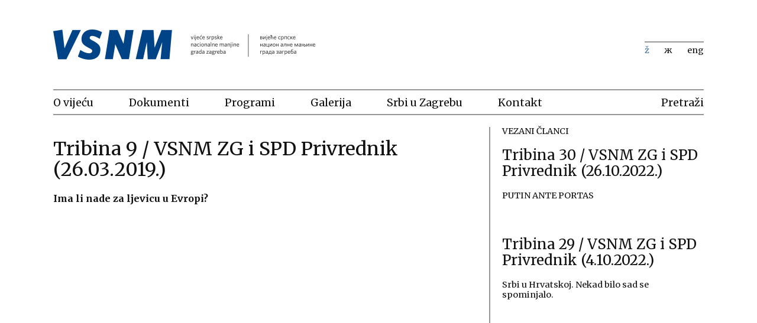

--- FILE ---
content_type: text/html; charset=UTF-8
request_url: https://srbi-zagreb.hr/izdvojeno/tribina-9-vsnm-zg-i-spd-privrednik-26032019
body_size: 1844
content:
<!DOCTYPE html>

<html lang="en" xmlns="http://www.w3.org/1999/html" xmlns="http://www.w3.org/1999/html">
<head>
  <meta charset="utf-8"/>
  <title>Vijeće srpske nacionalne manjine Grada Zagreba</title>
  <meta name="description" content="Opis vijeća">
  <meta name="keywords" content="srbi, zagreb, snv, vijeće, manjine, hrvatska">
  <meta content="Vijeće srpske nacionalne manjine Grada Zagreba" property="og:site_name">
  <meta content="https://srbi-zagreb.hr/izdvojeno/tribina-9-vsnm-zg-i-spd-privrednik-26032019" property="og:url">
  <meta content="https://srbi-zagreb.hr/img/og_img.png" property="og:image">
  <meta content="Vijeće srpske nacionalne manjine Grada Zagreba" property="og:title">
  <meta content="Opis vijeća" property="og:description">
  <meta name="viewport" content="initial-scale=1, maximum-scale=1">
  <link href="/css/style.css?v=1.0.2" rel="stylesheet">
  <link rel="stylesheet" type="text/css" href="/css/slick.css"/>
  <link href="https://fonts.googleapis.com/css?family=Merriweather:400,700|Open+Sans:400,700&amp;subset=cyrillic,cyrillic-ext,latin-ext" rel="stylesheet">
  <script type="text/javascript" src="https://ajax.googleapis.com/ajax/libs/jquery/3.3.1/jquery.min.js"></script>
  <script type="text/javascript" src="/js/slick.js"></script>
  <script type="text/javascript" src="/js/scripts.js?v=1.0.1"></script>
</head>
<body>
<header>
  <nav>
        <h1><a href="/">VSNMZG</a></h1>
        <ul>
            <li>
        <a href="https://srbi-zagreb.hr/o-vijecu">O vijeću</a>
                <ul>
                    <li><a href="https://srbi-zagreb.hr/o-vijecu/sastav-vijeca">Sastav vijeća</a></li>
                    <li><a href="https://srbi-zagreb.hr/o-vijecu/ured">Ured</a></li>
                  </ul>
              <li>
            <li>
        <a href="https://srbi-zagreb.hr/dokumenti">Dokumenti</a>
              <li>
            <li>
        <a href="https://srbi-zagreb.hr/programi">Programi</a>
                <ul>
                    <li><a href="https://srbi-zagreb.hr/programi/tribine">Tribine</a></li>
                    <li><a href="https://srbi-zagreb.hr/programi/audio-knjizevnost">Audio književnost</a></li>
                  </ul>
              <li>
            <li>
        <a href="https://srbi-zagreb.hr/galerija">Galerija</a>
              <li>
            <li>
        <a href="https://srbi-zagreb.hr/srbi-u-zagrebu/srbi-u-zagrebu/srbi-u-zagrebu/srbi-u-zagrebu">Srbi u Zagrebu</a>
              <li>
            <li>
        <a href="https://srbi-zagreb.hr/kontakt">Kontakt</a>
              <li>
            <!--<li><a href="/">O vijeću</a>
        <ul>
          <li><a href="/">Link 1</a></li>
          <li><a href="/">Struktura</a></li>
          <li><a href="/">Link 3</a></li>
        </ul>
      </li>-->
      <li><a href="/trazi">Pretraži</a></li>
    </ul>
    <div class="languages">
            <a href="/" class="active">ž</a>
      <a href="/sr">ж</a>
      <a href="en">eng</a>
          </div>
    <span class="mobile-menu"></span>
  </nav>
</header>
<main>
  <article class="single">
    <h1>Tribina 9 / VSNM ZG i SPD Privrednik (26.03.2019.)</h1>
    <p><b>Ima li nade za ljevicu u Evropi?</b></p>
    
              <div class="videoWrapper">
        <iframe src="https://www.youtube.com/embed/eEEO4cY5_oU?rel=0&wmode=transparent" width="560" height="315" allowfullscreen="" frameborder="0" sandbox="allow-scripts allow-same-origin allow-presentation" layout="responsive"></iframe>
        </div>
      
        <p>Gosti: Paolo Ferrero (zastupnik u Evropskom parlamentu / Partito della Rifondazione Comunista), Katarina Peović Vukotić (Radnička fronta) i Ranko Ostojić (SDP).</p>

<p>Moderator: Sa&scaron;a Kosanović</p>

      </article>
  <aside class="single">
    <span>Vezani članci</span>
        <article>
      <a href="https://srbi-zagreb.hr/izdvojeno/tribina-30-vsnm-zg-i-spd-privrednik-26102022">
        <h2>Tribina 30 / VSNM ZG i SPD Privrednik (26.10.2022.)</h2>
        <p>PUTIN ANTE PORTAS</p>
      </a>
    </article>
        <article>
      <a href="https://srbi-zagreb.hr/izdvojeno/tribina-29-vsnm-zg-i-spd-privrednik-4102022">
        <h2>Tribina 29 / VSNM ZG i SPD Privrednik (4.10.2022.)</h2>
        <p>Srbi u Hrvatskoj. Nekad bilo sad se spominjalo.</p>
      </a>
    </article>
      </aside>

</main>
<footer>
  <span>Poveznice</span>
  <ul>
    <li>O vijeću
      <ul>
        <li><a href="#">Struktura vijeća</a></li>
        <li><a href="#">Centralni ured</a></li>
        <li><a href="#">Podrška</a></li>
      </ul>
    </li>
    <li>Dokumenti
      <ul>
        <li><a href="#">Financije</a></li>
        <li><a href="#">Izvještaji</a></li>
        <li><a href="#">Arhiviranje</a></li>
        <li><a href="#">Obrazovanje</a></li>
        <li><a href="#">Kultura</a></li>
        <li><a href="#">Informiranje</a></li>
        <li><a href="#">Projekti</a></li>
      </ul>
    </li>
    <li>Ostalo
      <ul>
        <li><a href="#">Biblioteka</a></li>
        <li><a href="#">Galerija</a></li>
      </ul>
    </li>
    <li>Kontakt
      <span>
        Mažuranićev trg 6,<br>
        HR-10 000 Zagreb<br>
        T 01 4855 391<br>
        F 01 4855 644<br>
        E <a href="mailto:vijece@srbi-zagreb.hr">vijece@srbi-zagreb.hr</a>
      </span>
    </li>
  </ul>
  <a href="http://parabureau.hr" class="signature">design by Parabureau</a>
</footer>
</body>
</html>


--- FILE ---
content_type: text/css
request_url: https://srbi-zagreb.hr/css/style.css?v=1.0.2
body_size: 3030
content:
html,
body,
div,
span,
applet,
object,
iframe,
h1,
h2,
h3,
h4,
h5,
h6,
p,
blockquote,
pre,
a,
abbr,
acronym,
address,
big,
cite,
code,
del,
dfn,
em,
img,
ins,
kbd,
q,
s,
samp,
small,
strike,
strong,
sub,
sup,
tt,
var,
dl,
dt,
dd,
ol,
ul,
li,
fieldset,
form,
label,
legend,
table,
caption,
tbody,
tfoot,
thead,
tr,
th,
td {
  margin: 0;
  padding: 0;
  border: 0;
  outline: 0;
  font-weight: inherit;
  font-style: inherit;
  font-family: inherit;
  font-size: 100%;
  vertical-align: baseline;
}
body {
  line-height: 1;
  color: #000;
  background: #fff;
}
ol,
ul {
  list-style: none;
}
table {
  border-collapse: separate;
  border-spacing: 0;
  vertical-align: middle;
}
caption,
th,
td {
  text-align: left;
  font-weight: normal;
  vertical-align: middle;
}
a img {
  border: none;
}
body {
  background-color: #fff;
  color: #111;
  font-size: 16pt;
  font-weight: 400;
  font-family: 'Merriweather', serif;
  font-style: normal;
  margin: 0;
  padding: 0;
}
/* speciphic */
strong {
  font-weight: 800;
}
/* navigation */
header {
  width: 96%;
  max-width: 1100px;
  margin: 0 auto;
}
header nav {
  width: 100%;
  position: relative;
}
header nav h1 {
  height: 51px;
  width: 100%;
  margin: 50px 0;
  text-indent: -9999px;
  background: url("/img/vsnmzg-logo.png") no-repeat top left;
  display: block;
}
header nav h1 a {
  display: block;
  width: 100%;
  height: 51px;
}
header nav ul {
  width: 100%;
  margin: 0;
  list-style: none;
  border-top: 2px solid #979797;
  border-bottom: 2px solid #979797;
  height: 40px;
}
header nav ul li {
  position: relative;
  padding: 13px 30px 10px 0;
  float: left;
  width: auto;
  text-align: left;
  font-size: 1.1rem;
  display: inline-block;
}
header nav ul li:hover > ul {
  display: inherit;
}
header nav ul li:hover:after {
  content: '';
  display: block;
}
header nav ul li a {
  text-decoration: none;
  display: block;
  color: #111;
  padding: 0;
}
header nav ul li a:hover {
  font-weight: 400;
}
header nav ul li a.active {
  font-weight: 400;
}
header nav ul li:last-of-type {
  float: right;
  padding-right: 0;
}
header nav ul li ul {
  display: none;
  position: absolute;
  background: #fff;
  top: 42px;
  left: 0;
  z-index: 1001;
  margin: 0;
  padding: 10px 15px;
  overflow: hidden;
  height: auto;
  border: none;
}
header nav ul li ul li {
  font-size: 1rem;
  display: block;
  float: none;
  width: auto;
  position: relative;
  display: list-item;
  padding: 0 0 8px 0;
  border: none;
}
header nav ul li ul li:last-of-type {
  float: left;
  padding-right: 30px;
}
header nav ul li ul li:hover:after {
  content: '';
  display: none;
}
header nav ul li ul li a:hover {
  font-weight: 400;
}
header nav ul li ul li a.active {
  font-weight: 400;
}
header nav div.languages {
  border-top: 2px solid #979797;
  position: absolute;
  top: 20px;
  right: 0;
  width: auto;
}
header nav div.languages a {
  font-size: 0.9rem;
  padding-right: 20px;
  color: #111;
  text-decoration: none;
}
header nav div.languages a:last-of-type {
  padding-right: 0px;
}
header nav div.languages a.active {
  color: #3f72a2;
}
header nav span.mobile-menu {
  display: none;
}
/* main*/
main {
  width: 96%;
  max-width: 1100px;
  margin: 0 auto;
  overflow: hidden;
}
main section.slider {
  margin: 20px 0;
  position: relative;
}
main section.slider ul.slick-dots {
  position: absolute;
  bottom: 30px;
  right: 30px;
  overflow: hidden;
}
main section.slider ul.slick-dots li {
  float: left;
  margin-left: 6px;
}
main section.slider ul.slick-dots li button {
  padding: 0;
  width: 12px;
  height: 12px;
  border-radius: 12px;
  border: none;
  display: block;
  text-indent: -9999px;
}
main section.slider ul.slick-dots li.slick-active button {
  background: #979797;
}
main section.news {
  border-top: 2px solid #979797;
  padding: 15px 0;
  display: -ms-flexbox;
  display: box;
  display: flex;
  -o-box-orient: horizontal;
  -webkit-box-lines: multiple;
  -moz-box-lines: multiple;
  -o-box-lines: multiple;
  flex-flow: row wrap;
}
main section.news a {
  color: #111;
  text-decoration: none;
}
main section.news.featured {
  display: inline-block;
}
main section.news.featured article {
  float: left;
}
main section.news.featured article h2 {
  margin-top: 10px;
  max-width: 320px;
}
main section.news span {
  font-size: 0.8rem;
  width: 100%;
  display: block;
}
main section.news article {
  width: 30%;
  margin: 20px 3% 40px 0;
}
main section.news article.featured {
  width: 63%;
}
main section.news article.featured img {
  width: 100%;
  margin-top: 10px;
}
main section.news article h2 {
  font-size: 1.6rem;
  line-height: 1.9rem;
  margin: 0 0 20px 0;
}
main section.news article p {
  font-size: 1rem;
  line-height: 1.4rem;
}
main section.galleries span {
  font-size: 0.8rem;
  width: 100%;
  display: block;
  margin: 20px 0;
}
main section.galleries article {
  width: 48%;
  float: left;
  margin: 0 4% 40px 0;
}
main section.galleries article:nth-of-type(2n) {
  margin-right: 0;
}
main section.galleries article img {
  width: 100%;
}
main section.galleries article a {
  color: #111;
  text-decoration: none;
}
main section.galleries article h2 {
  font-size: 1.4rem;
  line-height: 1.6rem;
  margin: 20px 0;
}
main section.people {
  overflow: hidden;
  margin: 30px 0 60px 0;
  display: inline-block;
}
main section.people h1 {
  font-size: 1.9rem;
  margin-bottom: 30px;
}
main section.people a {
  margin: 0 2% 16px 0;
  display: block;
  float: left;
  color: #fff;
  text-decoration: none;
  position: relative;
}
main section.people a.big {
  width: 32%;
}
main section.people a.big:nth-of-type(3n) {
  margin-right: 0;
}
main section.people a.standard {
  width: 23.5%;
}
main section.people a.standard:nth-of-type(4n+3) {
  margin-right: 0;
}
main section.people a.person {
  width: 23.5%;
}
main section.people a.person:nth-of-type(4n) {
  margin-right: 0;
}
main section.people a img {
  width: 100%;
}
main section.people a div {
  position: absolute;
  top: 0;
  left: 0;
  display: none;
  width: 100%;
  height: 100%;
  background: #3f72a2;
}
main section.people a div span {
  position: absolute;
  bottom: 30px;
  right: 30px;
}
main section.people a:hover div {
  display: block;
}
main section.person h1 {
  font-size: 2rem;
  line-height: 2.2rem;
  margin: 40px 0;
}
main section.person img {
  width: 100%;
  height: auto;
}
main article.single {
  width: 60%;
  margin: 20px 7% 120px 0;
  float: left;
}
main article.single.page {
  margin-top: 30px;
}
main article.single.page h1 {
  margin: 0 0 20px 0;
}
main article.single span {
  font-size: 0.9rem;
}
main article.single h1 {
  font-size: 2rem;
  line-height: 2.2rem;
  margin: 20px 0;
}
main article.single img {
  width: 100%;
  margin: 0 0 30px 0;
}
main article.single p {
  font-size: 1rem;
  line-height: 1.4rem;
  padding-bottom: 20px;
}
main article.single ul {
  list-style: disc;
  margin: 0 0 20px 20px;
}
main article.single ul li {
  padding: 0 0 8px 15px;
  font-size: 1rem;
}
main article.single ol {
  list-style: decimal;
  margin: 0 0 20px 20px;
}
main article.single ol li {
  padding: 0 0 8px 15px;
  font-size: 1rem;
}
main article.single a {
  color: #111;
}
main aside.single {
  width: 32%;
  float: left;
  margin: 20px 0 120px 0;
  border-left: 2px solid #979797;
  padding-bottom: 60px;
}
main aside.single.page {
  margin-top: 30px;
}
main aside.single.person h3,
main aside.single.person h2 {
  font-size: 1.8rem;
  line-height: 2rem;
  margin-left: 20px;
}
main aside.single.person p {
  font-size: 1rem;
  line-height: 1.4rem;
  margin-top: 20px;
}
main aside.single a {
  color: #111;
  text-decoration: none;
}
main aside.single span {
  margin: 0 0 20px 20px;
  font-size: 0.9rem;
  display: block;
  text-transform: uppercase;
}
main aside.single article {
  margin: 0 0 60px 0;
}
main aside.single article h2 {
  font-size: 1.5rem;
  line-height: 1.7rem;
  margin: 0 0 20px 20px;
}
main aside.single article p {
  margin: 0 0 20px 20px;
  font-size: 0.9rem;
  line-height: 1.1rem;
}
main aside.single ul {
  margin: 0 0 20px 20px;
}
main aside.single ul li {
  font-size: 0.9rem;
  margin-bottom: 6px;
}
main aside.single p {
  font-size: 0.9rem;
  line-height: 1rem;
  margin: 40px 0 20px 20px;
}
main ul.galleryList {
  width: 100%;
  display: inline-block;
  padding: 40px 0;
  border-bottom: 2px solid #979797;
  margin-bottom: 20px;
}
main ul.galleryList li {
  float: left;
  margin: 0 2% 20px 0;
  width: 16.5%;
}
main ul.galleryList li img {
  width: 100%;
  height: auto;
}
main div.lightboxWrapper {
  background: #fff center no-repeat;
  position: fixed;
  width: 100%;
  height: 100%;
  left: 0;
  top: 0;
  display: none;
}
main div.lightboxWrapper.open {
  display: block;
}
main div.lightboxWrapper.loading {
  display: none;
  background-image: url("/img/preloader.gif");
}
main a.closeLightbox {
  width: 26px;
  height: 26px;
  position: absolute;
  right: 26px;
  top: 26px;
  display: block;
  background: url("/img/close.png") left top no-repeat;
}
main a.closeLightbox:hover {
  background: url("/img/close.png") left bottom no-repeat;
}
main div.lightboxWrapper div.innerWrapper {
  width: 950px;
  height: 700px;
  position: absolute;
  left: 50%;
  top: 50%;
  margin-left: -475px;
  margin-top: -400px;
  white-space: nowrap;
  overflow: hidden;
}
main div.lightboxWrapper div.innerWrapper div.slide {
  width: 950px;
  height: 592px;
  display: inline-block;
}
main div.lightboxWrapper div.innerWrapper div.info {
  top: 606px;
  position: absolute;
  width: 100%;
}
main div.lightboxWrapper div.innerWrapper div.info p {
  margin-bottom: 0.5em;
}
main div.lightboxWrapper ul.thumbs {
  width: 925px;
  display: block;
  height: 119px;
  bottom: 32px;
  position: absolute;
  left: 50%;
  margin-left: -480px;
  white-space: nowrap;
  overflow: hidden;
  padding-top: 5px;
  padding-left: 5px;
}
main div.lightboxWrapper ul.thumbs li {
  width: 110px;
  height: 109px;
  margin-right: 5px;
  clear: none;
  display: inline-block;
  float: none;
  position: relative;
}
main div.lightboxWrapper ul.thumbs li a {
  width: 110px;
  height: 109px;
  display: block;
  position: absolute;
  border: 5px solid transparent;
}
main div.lightboxWrapper ul.thumbs li a.selected {
  border: 5px solid #e30013;
}
main div.lightboxWrapper ul.controls {
  width: 58px;
  display: block;
  height: 24px;
  position: absolute;
  bottom: 116px;
  left: 50%;
  margin-left: 450px;
}
main div.lightboxWrapper ul.controls li,
main div.lightboxWrapper ul.controls li a {
  width: 24px;
  height: 24px;
  display: block;
  float: left;
  clear: none;
}
main div.lightboxWrapper ul.controls li:last-child {
  float: right;
}
main div.lightboxWrapper ul.controls li a.arrowLeft {
  background: url("/img/largerArrows.png") left top no-repeat;
}
main div.lightboxWrapper ul.controls li a.arrowLeft:hover {
  background: url("/img/largerArrows.png") left bottom no-repeat;
}
main div.lightboxWrapper ul.controls li a.arrowRight {
  background: url("/img/largerArrows.png") right top no-repeat;
}
main div.lightboxWrapper ul.controls li a.arrowRight:hover {
  background: url("/img/largerArrows.png") right bottom no-repeat;
}
main div.lightboxWrapper a.control {
  display: block;
  width: 24px;
  height: 24px;
  position: absolute;
  top: 50%;
  left: 50%;
  margin-top: -100px;
}
main div.lightboxWrapper a.control.prev {
  margin-left: -520px;
  background: url("/img/largerArrows.png") left top no-repeat;
}
main div.lightboxWrapper a.control.prev:hover {
  background: url("/img/largerArrows.png") left bottom no-repeat;
}
main div.lightboxWrapper a.control.next {
  margin-left: 492px;
  background: url("/img/largerArrows.png") right top no-repeat;
}
main div.lightboxWrapper a.control.next:hover {
  background: url("/img/largerArrows.png") right bottom no-repeat;
}
/* footer */
footer {
  font-size: 0.8rem;
  line-height: 1rem;
  width: 96%;
  max-width: 1100px;
  margin: 0 auto;
  border-top: 2px solid #979797;
  padding: 15px 0 60px 0;
}
footer a {
  color: #111;
  text-decoration: none;
}
footer a:hover {
  text-decoration: underline;
}
footer ul {
  margin: 25px 0;
  overflow: hidden;
}
footer ul li {
  text-transform: uppercase;
  float: left;
  width: 13%;
  margin-right: 3%;
  padding-top: 3px;
}
footer ul li ul {
  margin: 20px 0 0 0;
}
footer ul li ul li {
  text-transform: none;
  float: none;
  width: 100%;
  margin: 4px 0 0 0;
}
footer ul li span {
  display: block;
  width: 100%;
  margin: 15px 0 0 0;
  line-height: 1rem;
  text-transform: none;
}
footer a.signature {
  background: url("/img/design-by-parabureau.png") no-repeat top left;
  width: 142px;
  height: 14px;
  text-indent: -9999px;
  display: block;
  margin: 60px 0 0 0;
}
form.search {
  width: 100%;
  text-align: center;
}
form.search input {
  margin: 40px auto;
  width: 300px;
  height: 40px;
  font-size: 1rem;
  line-height: 1rem;
  padding: 0 10px;
  font-family: 'Merriweather', serif;
}
.videoWrapper {
  position: relative;
  padding-bottom: 56.25%;
  padding-top: 25px;
  height: 0;
}
.videoWrapper object,
.videoWrapper embed,
.videoWrapper iframe {
  position: absolute;
  top: 0;
  left: 0;
  width: 100%;
  height: 100%;
}
/* media */
@media (max-width: 800px) {
  header nav {
    border-bottom: 2px solid #979797;
  }
  header nav ul,
  header nav div.languages {
    display: none;
  }
  header nav span.mobile-menu {
    display: block;
    position: absolute;
    top: 0px;
    right: 0px;
    width: 56px;
    height: 52px;
    background: -webkit-repeating-linear-gradient(#979797 0px, #979797 2px, #fff 2px, #fff 12px, #979797 12px, #979797 14px, #fff 14px, #fff 24px);
    background: repeating-linear-gradient(#979797 0px, #979797 2px, #fff 2px, #fff 12px, #979797 12px, #979797 14px, #fff 14px, #fff 24px);
    cursor: pointer;
  }
  main section.news article {
    width: 100%;
    display: none;
  }
  main section.news article:nth-of-type(1),
  main section.news article:nth-of-type(2) {
    display: block;
  }
  main section.news article.featured {
    width: 100%;
  }
  main aside.single {
    display: none;
  }
  main aside.single.person {
    display: block;
    width: 100%;
    margin-top: 0;
  }
  main article.single {
    width: 100%;
    margin-bottom: 60px;
  }
  main section.galleries article {
    width: 100%;
  }
  main ul.galleryList li {
    width: 31%;
  }
  main section.people a.standard,
  main section.people a.big {
    width: 32%;
  }
  main section.people a.standard:nth-of-type(3n),
  main section.people a.big:nth-of-type(3n) {
    margin-right: 0;
  }
  main section.people a.standard:nth-of-type(4n+3) {
    margin-right: 2%;
  }
  footer span {
    display: none;
  }
  footer ul li {
    display: none;
  }
  footer ul li:nth-of-type(4) {
    display: block;
    width: 100%;
  }
}

/*# sourceMappingURL=style.css.map */


--- FILE ---
content_type: application/javascript
request_url: https://srbi-zagreb.hr/js/scripts.js?v=1.0.1
body_size: 1300
content:
$(document).ready(function() {


  $('.gallery-wrapper').slick({
    dots: true,
    arrows: false,
    infinite: true,
    speed: 300,
    slidesToShow: 1,
    adaptiveHeight: true,
    autoplay: true,
    autoplaySpeed: 6000,
  });

  setGalleryWrapper();
  setGalleryTriggers();
  setGalleryLightbox();

});

// gallery

var setGalleryWrapper = function() {

  $('div.galleryWrapper ul.controls a').click(function() {
    var $controls = $(this).parents('ul.controls').first();
    if ($controls.hasClass('active')) {
      return;
    }
    $controls.addClass('active');

    var $galleryWrapper = $(this).parents('div.galleryWrapper').first();
    var direction = $(this).hasClass('arrowLeft') ? 'left' : 'right';

    var currentPage = parseInt($controls.attr('data-current-page'));
    var itemCount = parseInt($controls.attr('data-item-count'));
    var itemsPerPage = parseInt($controls.attr('data-items-per-page'));

    var pageCount = Math.ceil(itemCount / itemsPerPage);
    var itemWidth = $galleryWrapper.find('ul.slides li').first().outerWidth() + 5;

    var newPage = null;
    if (direction == 'left' && currentPage > 1) {
      newPage = currentPage - 1;

      $('ul.slides li').stop().animate({
        left: '+=' + (itemWidth * itemsPerPage) + 'px'
      }, 400, function() {
        $controls.attr('data-current-page', newPage);
        $controls.removeClass('active');
      });
    }
    else if (direction == 'right' && currentPage < pageCount) {
      newPage = currentPage + 1;

      $('ul.slides li').stop().animate({
        left: '-=' + (itemWidth * itemsPerPage) + 'px'
      }, 400, function() {
        $controls.attr('data-current-page', newPage);
        $controls.removeClass('active');
      });
    }
    else {
      $controls.removeClass('active');
    }

    if (newPage !== null) {
      $galleryWrapper.find('ul.controls a.arrowLeft').removeClass('disabled');
      $galleryWrapper.find('ul.controls a.arrowRight').removeClass('disabled');

      if (newPage == 1) {
        $galleryWrapper.find('ul.controls a.arrowLeft').addClass('disabled');
      }
      else if (newPage == pageCount) {
        $galleryWrapper.find('ul.controls a.arrowRight').addClass('disabled');
      }
    }
  });
};

var setGalleryTriggers = function() {
  $('a.galleryTrigger').click(function() {
    $('body .lightboxWrapper').addClass('open');
    var $id = $(this).attr('data-gallery-item-id');
    $('.lightboxWrapper .thumbs li a').removeClass('selected');
    $('.lightboxWrapper .thumbs li a[data-gallery-item-id="'+$id+'"]').addClass('selected');
    showSelectedSlide(true);
  });
};

var setGalleryLightbox = function() {
  $(document).on('click', 'a.closeLightbox', function() {
    $('body .lightboxWrapper').removeClass('open');
  });

  $(document).on('keydown', function(e) {
    if (e.which == 27) {
      $('a.closeLightbox').trigger('click');
    }
  });

  $(document).on('click', 'div.lightboxWrapper ul.thumbs a:not(.selected)', function() {
    $('div.lightboxWrapper ul.thumbs a.selected').removeClass('selected');
    $(this).addClass('selected');
    showSelectedSlide();
  });

  $(document).on('click', 'div.lightboxWrapper a.control', function() {
    var currentIndex = $('div.lightboxWrapper ul.thumbs a.selected').parents('li').first().index();

    if ($(this).hasClass('prev')) {
      if (currentIndex > 0) {
        $('div.lightboxWrapper ul.thumbs a.selected').removeClass('selected').parents('li').first().prev('li').find('a').addClass('selected');
        showSelectedSlide();
      }
    }
    else {
      if (currentIndex < $('div.lightboxWrapper ul.thumbs li').length - 1) {
        $('div.lightboxWrapper ul.thumbs a.selected').removeClass('selected').parents('li').first().next('li').find('a').addClass('selected');
        showSelectedSlide();
      }
    }
  });

  $(document).on('click', 'div.lightboxWrapper ul.controls a', function() {
    var $controls = $(this).parents('ul.controls').first();
    if ($controls.hasClass('active')) {
      return;
    }
    $controls.addClass('active');

    var direction = $(this).hasClass('arrowLeft') ? 'left' : 'right';

    var currentPage = parseInt($controls.attr('data-current-page'));
    var itemCount = parseInt($controls.attr('data-item-count'));
    var itemsPerPage = parseInt($controls.attr('data-items-per-page'));

    var pageCount = Math.ceil(itemCount / itemsPerPage);
    var itemWidth = $('div.lightboxWrapper').find('ul.thumbs li').first().outerWidth() + 5;

    if (direction == 'left' && currentPage > 1) {
      $('ul.thumbs li').stop().animate({
        left: '+=' + (itemWidth * itemsPerPage + 5) + 'px'
      }, 400, function() {
        $controls.attr('data-current-page', currentPage - 1);
        $controls.removeClass('active');
      });
    }
    else if (direction == 'right' && currentPage < pageCount) {
      $('ul.thumbs li').stop().animate({
        left: '-=' + (itemWidth * itemsPerPage + 5) + 'px'
      }, 400, function() {
        $controls.attr('data-current-page', currentPage + 1);
        $controls.removeClass('active');
      });
    }
    else {
      $controls.removeClass('active');
    }
  });
};

var showSelectedSlide = function(instant) {
  if ($('div.lightboxWrapper ul.thumbs').length == 0) return;

  duration = instant ? 0 : 400;

  var currentIndex = $('div.lightboxWrapper ul.thumbs a.selected').parents('li').first().index();
  var slideWidth = $('div.lightboxWrapper div.slide').first().outerWidth();

  $('div.lightboxWrapper div.slide div.info').hide();

  $('div.lightboxWrapper div.slide').first().stop().animate({
    'margin-left': '-' + (slideWidth * currentIndex) + 'px'
  }, duration, function() {
    $('div.lightboxWrapper div.slide:not(:eq('+ currentIndex +')) iframe').each(function() {
      $(this).attr('src', $(this).attr('src'));
    });
    $('div.lightboxWrapper div.slide div.info').fadeIn(instant ? 0 : 200);
  });
};

// helpers
function isFunction(functionToCheck) {
 return functionToCheck && {}.toString.call(functionToCheck) === '[object Function]';
}
